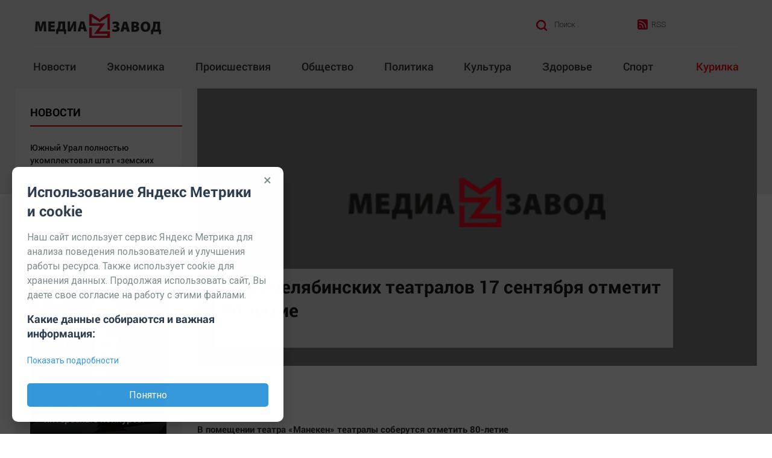

--- FILE ---
content_type: text/html; charset=UTF-8
request_url: http://mediazavod.ru/articles/daily/kultura/138479/
body_size: 19662
content:
<!DOCTYPE html>
<html lang="ru" class="no-js" data-mp="1" data-sn="mediazavod.ru">

<head>
    <title>
        Союз челябинских театралов 17 сентября отметит 80-летие    </title>
    <meta charset="UTF-8">
    <meta name='yandex-verification' content='52cf58b370ff70ec' />
	<meta name="verify-admitad" content="f6ca6ae8ab" />
    <meta content="telephone=no" name="format-detection">
    <meta name="HandheldFriendly" content="true">
    <meta name="viewport" content="width=device-width, initial-scale=1.0">
    <meta http-equiv="x-ua-compatible" content="ie=edge">
    <meta name="google-site-verification" content="Aztn03_HsH7WQzaQ758eLo0G8X7EYMOzynTYc_DfHf8" />
    <link rel="icon" href="/local/templates/mediazavod_copy/pic/design/favicon.ico" type="image/x-icon" />
    <meta http-equiv="Content-Type" content="text/html; charset=UTF-8" />
<meta name="robots" content="index, follow" />
<meta name="keywords" content="Союз челябинских театралов 17 сентября отметит 80-летие" />
<meta name="description" content="В помещении театра «Манекен» театралы соберутся отметить 80-летие челябинского отделения Союза театральных деятелей" />
<link href="/bitrix/cache/css/s1/mediazavod_copy/template_4ef65d143d1a8bc320b332dd311cccfd/template_4ef65d143d1a8bc320b332dd311cccfd_v1.css?17615534481768" type="text/css"  data-template-style="true" rel="stylesheet" />
<script>(window.BX||top.BX).message({"pull_server_enabled":"N","pull_config_timestamp":0,"shared_worker_allowed":"Y","pull_guest_mode":"N","pull_guest_user_id":0,"pull_worker_mtime":1750044592});(window.BX||top.BX).message({"PULL_OLD_REVISION":"Для продолжения корректной работы с сайтом необходимо перезагрузить страницу."});</script>

<script src="/bitrix/js/pull/protobuf/protobuf.min.js?168449851776433"></script>
<script src="/bitrix/js/pull/protobuf/model.min.js?168449851714190"></script>
<script src="/bitrix/js/main/core/core_promise.min.js?16844948342490"></script>
<script src="/bitrix/js/rest/client/rest.client.min.js?16844985769240"></script>
<script src="/bitrix/js/pull/client/pull.client.min.js?175004459349849"></script>
<meta property="og:title" content="Союз челябинских театралов 17 сентября отметит 80-летие"/> 
<meta property="og:image" content="http://mediazavod.ru/upload/iblock/b37/b37daa7057fce4f448c24822c3dc1b09.jpg"/> 
<meta property="og:description" content="В помещении театра «Манекен» театралы соберутся отметить 80-летие челябинского отделения Союза театральных деятелей"/> 



    <!--[if (gt IE 9)|!(IE)]><!-->
    <link href="/static/css/main.min.css?1732071127" rel="stylesheet" type="text/css">
    <link href="/static/css/dop.css?1565712460" rel="stylesheet" type="text/css">
    <!--<![endif]-->
    <link href="https://fonts.googleapis.com/css?family=Roboto:300,300i,400,400i,500,700&amp;subset=cyrillic" rel="stylesheet">
    <script>
    (function(H) { H.className = H.className.replace(/\bno-js\b/, 'js') })(document.documentElement)
    </script>
    <script type="text/javascript" charset="windows-1251" src="/mistakes/mistakes.js"></script>
    <link href="/mistakes/mistakes.css" rel="stylesheet" type="text/css" />
    <script src="https://yastatic.net/pcode/adfox/loader.js" crossorigin="anonymous"></script>
    <script type="text/javascript" src="https://oriondigital.ru/ad/adorion.js?574856"></script>
	<script src="https://vk.com/js/api/openapi.js?160" async></script>
    <script type="text/javascript">
		//(function loadExtData(w) {
		//  w.adv = new Adv();
		//})(window);
    </script>
<script>
    // Конфигурация модального окна
    const whitelistBots = ['yandexbot', 'googlebot', 'yandexaccessibilitybot', 'yandexadnet', 'yandexblogs', 'yandexcalendar', 'yandexdialogs', 'yandexdirect', 'yandexdirectdyn', 'yandexfavicons', 'yadirectfetcher', 'yandeximages', 'yandeximageresizer', 'yandexmobilebot', 'yandexmarket', 'yandexmedia', 'yandexmetrika', 'yandexmobilescreenshotbot', 'yandexnews', 'yandexontodb', 'yandexontodbapi', 'yandexpagechecker', 'yandexpartner', 'yandexrca', 'yandexrenderresourcesbot', 'yandexsearchshop', 'yandexsitelinks', 'yandexspravbot', 'yandextracker', 'yandexturbo', 'yandexuserproxy', 'yandexvertis', 'yandexverticals', 'yandexvideo', 'yandexvideoparse', 'yandexwebmaster', 'yandexscreenshotbot', 'yandexadditionalbot', 'yandexadditiona', 'yandexcombo', 'yahoo', 'pinterest', 'pingadmin', 'bing', 'petalbot', 'twitterbot', 'getintent', 'facebookexternalhit', 'applebot', 'mail', 'odklbot', 'okmoderation', 'staykeen', 'telegrambot', 'baiduspider', 'whatsapp', 'vkshare', 'vkrobotrb', 'duckduckgo', 'stackrambler', 'adstxtcrawler', 'wordpress', 'miralinks', 'liveinternet', 'pinterestbot', 'okandroid', 'lighthouse', 'duckduckbot', 'validator', 'searchbot', 'storebot', 'inspectiontool', 'googleother', 'cloudvertexbot', 'extended', 'apis', 'adsbot', 'mediapartners', 'safety', 'feedfetcher', 'googleproducer', 'aloud', 'verification', 'light', 'wwiantibot', 'w3c'];
    
    // Функция проверки на бота
    function isBot() {
        const userAgent = navigator.userAgent.toLowerCase();
        // Проверяем, является ли user-agent ботом из белого списка
        return whitelistBots.some(bot => userAgent.includes(bot.toLowerCase()));
    }

    const modalConfig = {
        darkenBackground: true, // Затемнение фона
        darkenOpacity: 0.7,     // Уровень непрозрачности затемнения (0-1)
        position: 'bottom-left', // Позиция: 'center', 'bottom-right', 'bottom-left'
        showAfter: 5000,        // Показать через 5 секунд
        cookieExpireDays: 30,   // Кука на 30 дней для кнопки "Понятно"
        closeCookieExpireDays: 1, // Кука на 1 день для крестика
        theme: 'light'          // Тема: 'light' или 'dark'
    };

    // Изменили условие - теперь показываем модальное окно, если это НЕ бот
    if (!isBot()) {
        // Функция для установки cookie
        function setCookie(name, value, days) {
            let expires = "";
            if (days) {
                const date = new Date();
                date.setTime(date.getTime() + (days * 24 * 60 * 60 * 1000));
                expires = "; expires=" + date.toUTCString();
            }
            document.cookie = "metric_alert_" + name + "=" + (value || "") + expires + "; path=/";
        }

        // Функция для получения cookie
        function getCookie(name) {
            const nameEQ = "metric_alert_" + name + "=";
            const ca = document.cookie.split(';');
            for (let i = 0; i < ca.length; i++) {
                let c = ca[i];
                while (c.charAt(0) === ' ') c = c.substring(1, c.length);
                if (c.indexOf(nameEQ) === 0) return c.substring(nameEQ.length, c.length);
            }
            return null;
        }

        // Функция создания модального окна
        function createModal(config) {
            // Проверяем, не было ли cookie, которая запрещает показ
            if (getCookie('modalClosed')) {
                return;
            }

            // Создаем элементы
            const modal = document.createElement('div');
            const modalContent = document.createElement('div');
            const closeBtn = document.createElement('span');
            const okBtn = document.createElement('button');
            const title = document.createElement('h2');
            const content = document.createElement('p');
            const spoilerTitle = document.createElement('h3');
            const spoilerContent = document.createElement('div');
            const spoilerToggle = document.createElement('button');

            // ID для стилей
            modal.id = 'custom-modal';
            modalContent.id = 'custom-modal-content';
            closeBtn.id = 'custom-modal-close';
            okBtn.id = 'custom-modal-ok';
            spoilerToggle.id = 'custom-spoiler-toggle';
            spoilerContent.id = 'custom-spoiler-content';

            // Устанавливаем классы (исправлено здесь - теперь тема будет применяться правильно)
            modal.className = `modal-overlay ${config.theme === 'dark' ? 'dark-theme' : 'light-theme'}`;
            modalContent.className = 'modal-content';
            closeBtn.className = 'modal-close';
            okBtn.className = 'modal-button';
            spoilerToggle.className = 'spoiler-button';

            // Настройка затемнения фона
            if (config.darkenBackground) {
                modal.style.backgroundColor = `rgba(0, 0, 0, ${config.darkenOpacity})`;
            } else {
                modal.style.backgroundColor = 'transparent';
            }

            // Позиционирование
            if (config.position === 'bottom-right') {
                modal.style.justifyContent = 'flex-end';
                modal.style.alignItems = 'flex-end';
                modalContent.style.margin = '20px';
            } else if (config.position === 'bottom-left') {
                modal.style.justifyContent = 'flex-start';
                modal.style.alignItems = 'flex-end';
                modalContent.style.margin = '20px';
            } else { // center по умолчанию
                modal.style.justifyContent = 'center';
                modal.style.alignItems = 'center';
                modalContent.style.margin = '0';
            }

            // Содержимое
            title.textContent = 'Использование Яндекс Метрики и cookie';
            content.innerHTML = 'Наш сайт использует сервис Яндекс Метрика для анализа поведения пользователей и улучшения работы ресурса. Также использует cookie для хранения данных. Продолжая использовать сайт, Вы даете свое согласие на работу с этими файлами.';
            spoilerTitle.textContent = 'Какие данные собираются и важная информация:';
            spoilerContent.innerHTML = '-Данные о посещенных страницах и времени на сайте<br>-Информация о действиях<br>пользователя (клики, прокрутка, заполнение форм)<br>-Технические данные: тип устройства, браузер, операционная система, разрешение экрана<br>-Источник перехода на сайт (поисковая система, реклама, социальные сети и др.)<br>-Географическое расположение (страна, город) на основе обезличенного IP-адреса<br>-Яндекс Метрика не собирает ФИО, email, телефон, паспортные данные и другую информацию, позволяющую прямо идентифицировать личность.<br>-Вы можете отключить сбор данных с помощью <a href="https://yandex.ru/support/metrica/general/opt-out.html" target="_blank" rel="noopener noreferrer">официального инструмента Яндекса</a>.<br>-Соглашение на обработку персональных данных сайтом';
            spoilerContent.style.display = 'none';
            spoilerToggle.textContent = 'Показать подробности';
            okBtn.textContent = 'Понятно';
            closeBtn.innerHTML = '&times;'; // Добавляем крестик

            // Собираем структуру
            modalContent.appendChild(closeBtn);
            modalContent.appendChild(title);
            modalContent.appendChild(content);
            modalContent.appendChild(spoilerTitle);
            modalContent.appendChild(spoilerContent);
            modalContent.appendChild(spoilerToggle);
            modalContent.appendChild(okBtn);
            modal.appendChild(modalContent);
            document.body.appendChild(modal);

            // Добавляем стили
            addModalStyles();

            // Обработчики событий
            closeBtn.onclick = function() {
                closeModal(modal, config.closeCookieExpireDays); // Кука на 1 день
            };

            okBtn.onclick = function() {
                closeModal(modal, config.cookieExpireDays);
            };

            spoilerToggle.onclick = function() {
                toggleSpoiler(spoilerContent, spoilerToggle);
            };
        }

        function closeModal(modal, days) {
            modal.style.opacity = '0';
            setTimeout(() => {
                modal.style.display = 'none';
                setCookie('modalClosed', 'true', days);
            }, 300);
        }

        function toggleSpoiler(content, toggle) {
            if (content.style.display === 'none') {
                content.style.display = 'block';
                content.style.opacity = '0';
                setTimeout(() => {
                    content.style.opacity = '1';
                }, 10);
                toggle.textContent = 'Скрыть подробности';
            } else {
                content.style.opacity = '0';
                setTimeout(() => {
                    content.style.display = 'none';
                }, 300);
                toggle.textContent = 'Показать подробности';
            }
        }

        function addModalStyles() {
            const style = document.createElement('style');
            style.textContent = `
                .modal-overlay {
                    position: fixed;
                    top: 0;
                    left: 0;
                    width: 100%;
                    height: 100%;
                    display: flex;
                    z-index: 9999;
                    transition: opacity 0.3s ease, background-color 0.3s ease;
                    opacity: 0;
                    animation: fadeIn 0.3s forwards;
                }
                
                @keyframes fadeIn {
                    to { opacity: 1; }
                }
                
                .modal-content {
                    background-color: #fff;
                    padding: 25px;
                    border-radius: 10px;
                    position: relative;
                    max-width: 450px;
                    width: 90%;
                    box-shadow: 0 10px 25px rgba(0, 0, 0, 0.2);
                    transform: translateY(20px);
                    animation: slideUp 0.4s cubic-bezier(0.175, 0.885, 0.32, 1.275) forwards;
                    transition: all 0.3s ease;
                    margin: 0;
                }
                
                .dark-theme .modal-content {
                    background-color: #2c3e50;
                    color: #ecf0f1;
                }
                
                .dark-theme .modal-content h2, 
                .dark-theme .modal-content h3 {
                    color: #ecf0f1;
                }
                
                .dark-theme .modal-content p, 
                .dark-theme .modal-content strong {
                    color: #bdc3c7;
                }
                
                .dark-theme .modal-close {
                    color: #bdc3c7;
                }
                
                .dark-theme .modal-close:hover {
                    color: #e74c3c;
                }
                
                .dark-theme .spoiler-button {
                    color: #3498db;
                    background: none;
                }
                
                .dark-theme .spoiler-button:hover {
                    color: #2980b9;
                }
                
                .dark-theme .modal-content a {
                    color: #3498db;
                }
                
                @keyframes slideUp {
                    to { transform: translateY(0); }
                }
                
                .modal-close {
                    position: absolute;
                    right: 15px;
                    top: 10px;
                    cursor: pointer;
                    font-size: 24px;
                    color: #7f8c8d;
                    transition: color 0.2s ease;
                    line-height: 1;
                    padding: 0 5px;
                }
                
                .modal-close:hover {
                    color: #e74c3c;
                }
                
                .modal-content h2 {
                    margin-top: 0;
                    color: #2c3e50;
                    font-size: 24px;
                    margin-bottom: 15px;
                    padding-right: 20px;
                }
                
                .modal-content p {
                    color: #7f8c8d;
                    line-height: 1.5;
                    margin-bottom: 10px;
                }
                
                .modal-content h3 {
                    color: #2c3e50;
                    margin: 15px 0 10px;
                    font-size: 18px;
                }
                
                .spoiler-button {
                    background: none;
                    border: none;
                    color: #3498db;
                    cursor: pointer;
                    padding: 5px 0;
                    margin: 10px 0;
                    font-size: 14px;
                    transition: color 0.2s ease;
                    text-align: left;
                    width: 100%;
                }
                
                .spoiler-button:hover {
                    color: #2980b9;
                }
                
                #custom-spoiler-content {
                    overflow: auto;
                    height: 200px;
                    transition: all 0.3s ease;
                    opacity: 1;
                }
                
                .modal-button {
                    background-color: #3498db;
                    color: white;
                    border: none;
                    padding: 10px 20px;
                    border-radius: 5px;
                    cursor: pointer;
                    font-size: 16px;
                    transition: background-color 0.3s ease, transform 0.2s ease;
                    display: block;
                    width: 100%;
                    margin-top: 15px;
                }
                
                .modal-button:hover {
                    background-color: #2980b9;
                    transform: translateY(-2px);
                }
                
                .modal-button:active {
                    transform: translateY(0);
                }
            `;
            document.head.appendChild(style);
        }

        // Показываем модальное окно с задержкой
        setTimeout(() => {
            createModal(modalConfig);
        }, modalConfig.showAfter);
    }
</script>
</head>

<body>
    <div id="panel">
            </div>
        <div class="page">
        <div id="modal--search" tabindex="-1" role="dialog" class="modal fade">
            <div role="document" class="modal-dialog">
                <div class="modal-content">
                    <button type="button" data-dismiss="modal" aria-label="Close" class="modal-close-btn"></button>
                    <div class="form-content">
                        
<form action="/search/index.php" class="search">
	<input type="text" name="q" value="" size="15" maxlength="50" placeholder="Поиск" class="search__input" />	<input name="s" type="submit" class="search__btn" value="" />
</form>
                    </div>
                </div>
            </div>
        </div>
        <div class="body-gradient"></div>
        <header class="header">
            <div class="container">
                <div class="header__row">
                    <div class="header__col header__logo">
                        <a href="/" rel="nofollow" class="logo">
                            <img src="/static/img/general/logo.png" class="logo__img" alt="Новостной портал Медиазавод">
                        </a>
                    </div>
                    
    <div class="header__col header__weather weather nuipogoda-html-informer">
    <span class="weather__city" data-nuipogoda="in-city"></span>
    <span class="weather__icon" data-nuipogoda="icon(#ed001c,#ed001c,#ed001c,#ed001c,#ed001c,#ed001c,#ed001c,#ed001c,#ed001c,#ed001c,#ed001c)" style="width:30px;height:30px;"></span>
    <span class="weather__temp" data-nuipogoda="temp"></span>
    <a href="https://nuipogoda.ru" style="display: none;">НУ И ПОГОДА</a>
    </div>


    <script>(function(a,f,g){var e=a.createElement(f);e.async=1;e.src=g; a=a.getElementsByTagName(f)[0];a.parentNode.insertBefore(e,a)})(document,"script","//nuipogoda.ru/informer/nuipogoda.js");</script>                    <div class="header__col header__exchange-rate">
                    
                    </div>
                    <div class="header__col header__search">
                        <button type="button" data-toggle="modal" data-target="#modal--search" class="search-toggle-btn">Поиск</button>
                    </div>
                    <div class="header__col header__rss"><a href="/rss/" rel="nofollow" class="link-rss">RSS</a>
                    </div>
                    <div class="header__col header__menu hidden-lg hidden-md">
                        <button class="toggle-nav">
                            <span class="toggle-nav__line"></span>
                            <span class="toggle-nav__line"></span>
                            <span class="toggle-nav__line"></span>
                        </button>
                    </div>
                </div>
				<div class="header__row visible-lg visible-md">
					    <nav class="header__menu-place">
        <ul class="navig navig--main">
                            
			
        	    <li class="navig__item ">
            		<a class="navig__link" href="/articles/">
                    	<nobr>Новости</nobr>
                    </a>
                </li>
                            
			
        	    <li class="navig__item ">
            		<a class="navig__link" href="/articles/daily/ekonomika/">
                    	<nobr>Экономика</nobr>
                    </a>
                </li>
                            
			
        	    <li class="navig__item ">
            		<a class="navig__link" href="/articles/daily/proisshestviya/">
                    	<nobr>Происшествия</nobr>
                    </a>
                </li>
                            
			
        	    <li class="navig__item ">
            		<a class="navig__link" href="/articles/daily/obshchestvo/">
                    	<nobr>Общество</nobr>
                    </a>
                </li>
                            
			
        	    <li class="navig__item ">
            		<a class="navig__link" href="/articles/daily/politika/">
                    	<nobr>Политика</nobr>
                    </a>
                </li>
                            
			
        	    <li class="navig__item ">
            		<a class="navig__link" href="/articles/daily/kultura/">
                    	<nobr>Культура</nobr>
                    </a>
                </li>
                            
			
        	    <li class="navig__item ">
            		<a class="navig__link" href="/articles/daily/zdorove/">
                    	<nobr>Здоровье</nobr>
                    </a>
                </li>
                            
			
        	    <li class="navig__item ">
            		<a class="navig__link" href="/articles/daily/sport/">
                    	<nobr>Спорт</nobr>
                    </a>
                </li>
                            
			
        	    <li class="navig__item navig__item--special">
            		<a class="navig__link" href="/articles/daily/kurilka/">
                    	<nobr>Курилка</nobr>
                    </a>
                </li>
                    </ul>
    </nav>
				</div>
            </div>
            <!-- Mobile navbar START-->
            <div class="container">
                <div class="header-xs">
                    <div class="header-xs__inner">
                        <nav>
                            <ul class="navig">
    
	    
	    <li class="navig__item">
    		<a class="navig__link" href="/articles/" style="">
            	Новости            </a>
        </li>
    
	    
	    <li class="navig__item">
    		<a class="navig__link" href="/articles/daily/ekonomika/" style="">
            	Экономика            </a>
        </li>
    
	    
	    <li class="navig__item">
    		<a class="navig__link" href="/articles/daily/proisshestviya/" style="">
            	Происшествия            </a>
        </li>
    
	    
	    <li class="navig__item">
    		<a class="navig__link" href="/articles/daily/obshchestvo/" style="">
            	Общество            </a>
        </li>
    
	    
	    <li class="navig__item">
    		<a class="navig__link" href="/articles/daily/politika/" style="">
            	Политика            </a>
        </li>
    
	    
	    <li class="navig__item">
    		<a class="navig__link" href="/articles/daily/kultura/" style="">
            	Культура            </a>
        </li>
    
	    
	    <li class="navig__item">
    		<a class="navig__link" href="/articles/daily/zdorove/" style="">
            	Здоровье            </a>
        </li>
    
	    
	    <li class="navig__item">
    		<a class="navig__link" href="/articles/daily/sport/" style="">
            	Спорт            </a>
        </li>
    
	    
	    <li class="navig__item">
    		<a class="navig__link" href="/articles/daily/kurilka/" style="">
            	Курилка            </a>
        </li>
    </ul>
                            <li class="navig__item visible-xxs">
                                <a class="navig__link" href="/search/">Поиск</a>
                            </li>
                            <button class="archive-link js-toggle-archive">Архив</button>
                            
  <div class="js-menu-archive">
                                    <div>
<div class="menu-block">
<ul class="menu">
             
            <li class="menu__item item">
				<a href="/special/" class="menu__link">Наша победа</a></li>

                
             
            <li class="menu__item item">
				<a href="/articles/daily/obshchestvo/" class="menu__link">Общество</a></li>

                
             
            <li class="menu__item item">
				<a href="/articles/daily/politika/" class="menu__link">Политика</a></li>

                
             
            <li class="menu__item item">
				<a href="/articles/daily/ekonomika/" class="menu__link">Экономика</a></li>

                
             
            <li class="menu__item item">
				<a href="/articles/daily/proisshestviya/" class="menu__link">Происшествия</a></li>

                
             
            <li class="menu__item item">
				<a href="/articles/daily/zdorove/" class="menu__link">Здоровье</a></li>

                
             
            <li class="menu__item item current">
				<a href="/articles/daily/kultura/" class="menu__link">Культура</a></li>

                
             
            <li class="menu__item item">
				<a href="/articles/daily/kurilka/" class="menu__link">Курилка</a></li>

                
             
            <li class="menu__item item">
				<a href="/articles/daily/opinion/" class="menu__link">Мнения</a></li>

                
             
     </ul>
      </div>

<div class="menu-block">
<ul class="menu">

 
            <li class="menu__item item">
				<a href="/articles/daily/sport/" class="menu__link">Спорт</a></li>

                
             
            <li class="menu__item item">
				<a href="/articles/daily/tekhnologii/" class="menu__link">Технологии</a></li>

                
             
            <li class="menu__item item parent">
				<a href="/articles/daily/otraslevye-temy/" class="menu__link">Отраслевые темы</a></li>

                
                        
 
                        <li class=" menu__item"><a href="/articles/daily/otraslevye-temy/real-estate/" class="menu__link">Hедвижимость</a></li>
                        
 
                        <li class=" menu__item"><a href="/articles/daily/otraslevye-temy/education/" class="menu__link">Образование</a></li>
                        
 
                        <li class=" menu__item"><a href="/articles/daily/otraslevye-temy/auto/" class="menu__link">Автомобили</a></li>
                        
 
                        <li class=" menu__item"><a href="/articles/daily/otraslevye-temy/20th-century-criminal-lessons/" class="menu__link">XX век: криминальные уроки</a></li>
                        
 
                        <li class=" menu__item"><a href="/articles/daily/otraslevye-temy/banki/" class="menu__link">Банки</a></li>
                        
 
                        <li class=" menu__item"><a href="/articles/daily/otraslevye-temy/mediaedu/" class="menu__link">Медиаграмотность</a></li>
                        
 
                        <li class=" menu__item"><a href="/articles/daily/otraslevye-temy/medicine/" class="menu__link">Медицина</a></li>
                        
 
     </ul>
      </div>

<div class="menu-block">
<ul class="menu">

 
                        <li class=" menu__item"><a href="/articles/daily/otraslevye-temy/business-news/" class="menu__link">Новости компаний</a></li>
                        
 
                        <li class=" menu__item"><a href="/articles/daily/otraslevye-temy/progulki-po-gorodu-che/" class="menu__link">Прогулки по городу Ч</a></li>
                        
 
                        <li class=" menu__item"><a href="/articles/daily/otraslevye-temy/specproject/" class="menu__link">Спецпроект</a></li>
                        
 
                        <li class=" menu__item"><a href="/articles/daily/otraslevye-temy/stat/" class="menu__link">Статистика</a></li>
                        
 
                        <li class=" menu__item"><a href="/articles/daily/otraslevye-temy/chelyabinsk-kosmicheskiy/" class="menu__link">Челябинск космический</a></li>
                        
                
             
            <li class="menu__item item parent">
				<a href="/articles/daily/drugie-rubriki/" class="menu__link">Другие рубрики</a></li>

                
                        
 
                        <li class=" menu__item"><a href="/articles/daily/drugie-rubriki/urals-bookworms/" class="menu__link">Bookworms</a></li>
                        
 
                        <li class=" menu__item"><a href="/articles/daily/drugie-rubriki/chelyabinsk-light/" class="menu__link">English version</a></li>
                        
 
                        <li class=" menu__item"><a href="/articles/daily/drugie-rubriki/online-konsultatsiya/" class="menu__link">Online-консультация</a></li>
                        
 
                        <li class=" menu__item"><a href="/articles/daily/drugie-rubriki/aktualnaya-tema/" class="menu__link">Актуальная тема</a></li>
                        
 
     </ul>
      </div>

<div class="menu-block">
<ul class="menu">

 
                        <li class=" menu__item"><a href="/articles/daily/drugie-rubriki/afisha/" class="menu__link">Афиша</a></li>
                        
 
                        <li class=" menu__item"><a href="/articles/daily/drugie-rubriki/blogerkul/" class="menu__link">Блогеркуль</a></li>
                        
 
                        <li class=" menu__item"><a href="/articles/daily/drugie-rubriki/bystryy-mediazavod/" class="menu__link">Быстрый медиазавод</a></li>
                        
 
                        <li class=" menu__item"><a href="/articles/daily/drugie-rubriki/virus-chteniya/" class="menu__link">Вирус чтения</a></li>
                        
 
                        <li class=" menu__item"><a href="/articles/daily/drugie-rubriki/vkusnoe/" class="menu__link">Вкусное</a></li>
                        
 
                        <li class=" menu__item"><a href="/articles/daily/drugie-rubriki/goroskop/" class="menu__link">Гороскоп</a></li>
                        
 
                        <li class=" menu__item"><a href="/articles/daily/drugie-rubriki/deti/" class="menu__link">Дети</a></li>
                        
 
                        <li class=" menu__item"><a href="/articles/daily/drugie-rubriki/zhkkh/" class="menu__link">ЖКХ</a></li>
                        
 
                        <li class=" menu__item"><a href="/articles/daily/drugie-rubriki/interview/" class="menu__link">Интервью</a></li>
                        
 
                        <li class=" menu__item"><a href="/articles/daily/drugie-rubriki/kachestvo-zhizni/" class="menu__link">Качество жизни</a></li>
                        
 
     </ul>
      </div>

<div class="menu-block">
<ul class="menu">

 
                        <li class=" menu__item"><a href="/articles/daily/drugie-rubriki/konkurs/" class="menu__link">Конкурс</a></li>
                        
 
                        <li class=" menu__item"><a href="/articles/daily/drugie-rubriki/narodnaya-zhurnalistika/" class="menu__link">Народная журналистика</a></li>
                        
 
                        <li class=" menu__item"><a href="/articles/daily/drugie-rubriki/nauka/" class="menu__link">Наука</a></li>
                        
 
                        <li class=" menu__item"><a href="/articles/daily/drugie-rubriki/discussions/" class="menu__link">Обсуждаем</a></li>
                        
 
                        <li class=" menu__item"><a href="/articles/daily/drugie-rubriki/otdykh/" class="menu__link">Отдых</a></li>
                        
 
                        <li class=" menu__item"><a href="/articles/daily/drugie-rubriki/person/" class="menu__link">Персона</a></li>
                        
 
                        <li class=" menu__item"><a href="/articles/daily/drugie-rubriki/poslednyaya-instantsiya/" class="menu__link">Последняя инстанция</a></li>
                        
 
                        <li class=" menu__item"><a href="/articles/daily/drugie-rubriki/glamour/" class="menu__link">Светская жизнь</a></li>
                        
 
                        <li class=" menu__item"><a href="/articles/daily/drugie-rubriki/tendentsii/" class="menu__link">Тенденции</a></li>
                        
 
                        <li class=" menu__item"><a href="/articles/daily/drugie-rubriki/tochka-na-karte/" class="menu__link">Точка на карте</a></li>
                        
                
            
     </ul>
                                        </div>

        </div>
    </div>
                        </nav>
                    </div>
                </div>
            </div>
            <!-- Mobile navbar END-->
        </header>
                                    
<div class="container">
    <div class="row">
        <div class="mz-col-main mz-col-main--wide mz-col-main--pull-left">
            <main class="row">
                <article class="news-item">
                    



        
<div class="col-sm-12">
            <section style="background-image: url(/static/img/zmb.jpg)" class="b-hero
            b-hero--dark">
            <div class="b-hero__inner">
                                    <div class="b-hero__text-bg">
                        <h1 class="b-hero__heading">Союз челябинских театралов 17 сентября отметит 80-летие</h1>
                        <time class="b-hero__time">16.09.2013</time>
                    </div>
                            </div>
            <img src="/static/img/zmb.jpg" 
                 data-src="/static/img/zmb.jpg" 
                 alt="Союз челябинских театралов 17 сентября отметит 80-летие" 
                 class="b-hero__img lazyestload"
            >
        </section>


    
    </div>

<div class="col-sm-12 col-lg-8 js-height-donor">
    
    <ul data-title="" data-desc="" class="social ">
 <li class="social__item">
                                            <a href="https://vk.com/mediazavod" target="_blank" data-id="vk" class="social__link">
												<img src="/static/img/general/icons/vk.png">
                                            </a>
                                        </li>

                                        
      <li class="social__item">
                                            <a href="#" data-id="tw" class="social__link">
												<img src="/static/img/general/icons/twitter.png">
                                            </a>
                                        </li>
                                        <li class="social__item">
											<a href="/rss/" target="_blank" class="social__link">
												<img src="/static/img/general/icons/rss-g.png">
                                            </a>
                                        </li>
                                    </ul>
    <div class="news-item__text">
        <div class="user-text noimg">
            <p><b>В помещении театра «Манекен» театралы соберутся отметить 80-летие челябинского отделения Союза театральных деятелей</b>.</p><p><b>На праздник прибудут представители 15 южноуральских театров. По словам председателя отделения Галины Зайцевой, на самом деле юбилейная дата наступила еще в прошлом году, ибо отделение получило официальную прописку в Челябинске в 1932 году</b>.</p><p>- Мы пригласили и наших руководителей из Москвы - известных артистов Александра Калягина и Евгения Стеблова. Однако нас опередили коллеги из Екатеринбурга, где театр музкомедии в эти дни тоже отмечает юбилей, - сказала Галина Зайцева.</p><p>На празднике театральные деятели вспомнят историю и поговорят о планах, свои поздравления покажут театры области, молодые артисты.</p><p><blockquote>Первым председателем челябинской организации была легендарная Софья Вадова, актриса театра драмы и первая же заслуженная артистка Южного Урала.</blockquote></p><p>В разные годы этот пост занимали артисты этого же театра Петр Кулешов, Владимир Милосердов, солист оперного театра Юрий Горбунов. Последние 13 лет руководит отделением народная артистка России Галина Зайцева.</p><p>Союз решает сразу несколько задач, одна из основных проблем – социальная.</p><p>- Это работа с пенсионерами. Люди уходят с работы и сразу же ощущают себя брошенными, никому не нужными. Мы всячески поддерживаем наших ветеранов и материально, и морально, - рассказала Галина Семеновна. - Если нужно помогаем с лекарствами, кому-то выделяем денежную помощь. Регулярно в Доме актера проводим встречи ветеранов, знакомим их с молодыми ребятами, делаем концерты, выступления, поздравления с праздниками.</p><p><blockquote>Безусловно, ведется большая творческая работа, челябинское отделение проводит собственный фестиваль «Сцена», конкурс актерских работ имени Милосердова, который откроется уже в конце сентября. Отделение поддерживает практически все театральные проекты, которые проводятся в области. В Доме актера постоянно собираются актерские клубы, работает «Театр по понедельникам».</blockquote>Наконец, третье направление – общественное. Несмотря на достаточно сложные времена, количество членов челябинского отделения остается постоянным, ежегодно в списки добавляется по пять, семь новых членов.</p><p>- Сейчас времена очень сильно изменились, но мы пытаемся шагать в ногу со временем, и в то же время сохранять традиции. Челябинское отделение на хорошем счету. Конечно, нам не сравниться с Москвой, Санкт-Петербургом, но мы входим в десятку лучших в стране», - уверяет Галина Зайцева.</p><p><div style="text-align: right"><b>Виктория Олиферчук</b></div></p>        </div>
    </div>

    <ul data-title="" data-desc="" class="social ">
 <li class="social__item">
                                            <a href="https://vk.com/mediazavod" target="_blank" data-id="vk" class="social__link">
												<img src="/static/img/general/icons/vk.png">
                                            </a>
                                        </li>

                                        
      <li class="social__item">
                                            <a href="#" data-id="tw" class="social__link">
												<img src="/static/img/general/icons/twitter.png">
                                            </a>
                                        </li>
                                        <li class="social__item">
											<a href="/rss/" target="_blank" class="social__link">
												<img src="/static/img/general/icons/rss-g.png">
                                            </a>
                                        </li>
                                    </ul>    <img src="/mistakes/mistakes.gif" class="mistakes">

    <!-- Yandex.RTB R-A-342708-2 -->
    <div id="yandex_rtb_R-A-342708-2" style="margin-top:20px"></div>
    <script type="text/javascript">
        (function(w, d, n, s, t) {
            w[n] = w[n] || [];
            w[n].push(function() {
                Ya.Context.AdvManager.render({
                    blockId: "R-A-342708-2",
                    renderTo: "yandex_rtb_R-A-342708-2",
                    async: true
                });
            });
            t = d.getElementsByTagName("script")[0];
            s = d.createElement("script");
            s.type = "text/javascript";
            s.src = "//an.yandex.ru/system/context.js";
            s.async = true;
            t.parentNode.insertBefore(s, t);
        })(this, this.document, "yandexContextAsyncCallbacks");
    </script>

    <!--AdFox START-->
    <!--Orion_sites-->
    <!--Площадка: mediazavod.ru / * / *-->
    <!--Тип баннера: InPage-->
    <!--Расположение: <верх страницы>-->
    <div id="adfox_154937331896858432"></div>
    <script>
        window.Ya.adfoxCode.create({
            ownerId: 251657,
            containerId: 'adfox_154937331896858432',
            params: {
                pp: 'g',
                ps: 'cjor',
                p2: 'fqti',
                puid1: '',
                puid2: '',
                puid3: '',
                puid4: '',
                puid5: '',
                puid14: '',
                puid15: '',
                puid16: '',
                puid63: ''
            }
        });
    </script>

    <aside class="news-item__comments">
        <div class="comments">
            <h2 class="comments__heading">Комментарии</h2>
            <div id="vk_comments"></div>
            <script type="text/javascript">
                 VK.init({apiId: 7122052, onlyWidgets: true});
                 VK.Widgets.Comments('vk_comments');
            </script>
        </div>
    </aside>

	<div>    	<div style="font-size: 13px; word-break: break-all;" class="2" data-skvoz>
		
		<!--rotator--> 
		

 
<br>
<div style='padding-bottom:20px'><a href="https://profi.ru/remont/zamena-maslosemnyh-kolpachkov/price/">замена колец и маслосъёмных колпачков цена</a></div><div style='padding-bottom:20px'></div> 
		<!--rotator END-->
	</div>
</div>
<div id="vidkod"></div>
</div>

                    <aside class="aside col-sm-12 col-lg-4 js-height-recipient" data-file="in">
    <div class="col-sm-6 col-lg-12">
            </div>

    <div class="col-md-12 col-sm-6">
        <div class="aside__offset">
            <div id="banner-sidebar-right" style="text-align: center;"></div>
            <script type='text/javascript'>(function() {
                  /* Optional settings (these lines can be removed): */ 
                   subID = "";  // - local banner key;
                   injectTo = "banner-sidebar-right";  // - #id of html element (ex., "top-banner").
                  /* End settings block */ 

                if(injectTo=="")injectTo="admitad_shuffle"+subID+Math.round(Math.random()*100000000);
                if(subID=='')subid_block=''; else subid_block='subid/'+subID+'/';
                document.write('<div id="'+injectTo+'"></div>');
                var s = document.createElement('script');
                s.type = 'text/javascript'; s.async = true;
                s.src = 'https://ad.admitad.com/shuffle/9ba6c88c08/'+subid_block+'?inject_to='+injectTo;
                var x = document.getElementsByTagName('script')[0];
                x.parentNode.insertBefore(s, x);
            })();</script>
        </div>
    </div>
    
    <div class="col-sm-6 col-lg-12">
        <div class="aside__offset hidden-xs hidden-xxs">
            <div id="vk_widget">
                <div id="vk_groups"></div>
            </div>
            <script>
            function VK_Widget_Init() {
                var vk_width = document.getElementById('vk_widget').clientWidth;
                var body_width = document.getElementsByTagName("body")[0].clientWidth;

                if (body_width >= 751) {
                    VK.Widgets.Group("vk_groups", { mode: 0, width: vk_width, height: "320" }, 8645386);
                }
            };
            window.addEventListener('load', VK_Widget_Init, false);
            </script>
        </div>
        <div class="aside__offset">
                    </div>
    </div>

    <div class="col-sm-6 col-lg-12">
        <script src='//mediametrics.ru/partner/inject/injectv2.js' type='text/javascript' id='MediaMetricsInject' data-adaptive='true' data-img='true' data-imgsize='200' data-type='img-big' data-bgcolor='FFFFFF' data-bordercolor='000000' data-linkscolor='232323' data-transparent='true' data-rows='2' data-inline='' data-fontfamily='roboto' data-border='' data-borderwidth='0' data-place='left' data-fontsize='14' data-lineheight=21 data-visiblerows='2' data-fontweight='bold' data-fontalign='left' data-textposition="bottom" data-fontfamilycurrent="Roboto" data-period='online' data-alignment='horizontal' data-country='ru' data-site='mmet/mediazavod_ru' data-hash='7d8deee773c324042c6e4f682003d39c'> </script>    </div>
    
    <div class="col-sm-12 sticky">
        <div class="aside__offset">
                        <div id="yandex_rtb_R-A-342708-1"></div>
            <script type="text/javascript">
            (function(w, d, n, s, t) {
                w[n] = w[n] || [];
                w[n].push(function() {
                    Ya.Context.AdvManager.render({
                        blockId: "R-A-342708-1",
                        renderTo: "yandex_rtb_R-A-342708-1",
                        async: true
                    });
                });
                t = d.getElementsByTagName("script")[0];
                s = d.createElement("script");
                s.type = "text/javascript";
                s.src = "//an.yandex.ru/system/context.js";
                s.async = true;
                t.parentNode.insertBefore(s, t);
            })(this, this.document, "yandexContextAsyncCallbacks");
            </script>
        </div>
    </div>
</aside>                    
                    
                    
                                        
<div class="col-sm-12 col-md-12">
    <aside>
        <!-- <div id="ENGAGEYA_WIDGET_110215"></div>
        <script data-cfasync="false">
            (function(E, n, G, A, g, Y, a) { E['EngageyaObject'] = g;
                E[g] = E[g] || function() {
                    (E[g].q = E[g].q || []).push(arguments) }, E[g].l = 1 * new Date();
                Y = n.createElement(G), a = n.getElementsByTagName(G)[0];
                Y.async = 1;
                Y.src = A;
                a.parentNode.insertBefore(Y, a) })(window, document, 'script', '//widget.engageya.com/engageya_loader.js', '__engWidget');
            __engWidget('createWidget', { wwei: 'ENGAGEYA_WIDGET_110215', pubid: 180458, webid: 159445, wid: 110215 });
        </script> -->
        <div data-la-block="fc75a419-7d02-4cd3-bd7c-a27c62f757b4"></div>
                

                <ul class="row news news--related">
                            <div class="news__item news__item--related col-lg-4 col-xs-6">
                    <a href="/articles/daily/kultura/u-vas-maska-belaya-kak-yumoristy-yuzhnogo-urala-perezhivayut-pandemiyu/" style="background-image: url(
                        /upload/resize_cache/iblock/885/265_265_2/8853582354d3dc0ff76866e0259c6789.jpg)" class="news__img-block">
                        <span class="news__label"></span>
                    </a>
                    <div class="news__info">
                        <time datetime="01.04.2020 14:54:41" class="news__date">
                            01.04.2020 14:54:41</time>
                        <a href="/articles/daily/kultura/u-vas-maska-belaya-kak-yumoristy-yuzhnogo-urala-perezhivayut-pandemiyu/" class="news__link">
                            <p class="news__title">
                                «У вас маска белая». Как юмористы Южного Урала переживают пандемию                            </p>
                        </a>
                    </div>
                </div>
                            <div class="news__item news__item--related col-lg-4 col-xs-6">
                    <a href="/articles/daily/kultura/evrovidenie-2020-ofitsialno-otmenili/" style="background-image: url(
                        /upload/resize_cache/iblock/6da/265_265_2/6daa0f3256b0aced2cca41b5cdf980aa.jpg)" class="news__img-block">
                        <span class="news__label"></span>
                    </a>
                    <div class="news__info">
                        <time datetime="19.03.2020 11:22:21" class="news__date">
                            19.03.2020 11:22:21</time>
                        <a href="/articles/daily/kultura/evrovidenie-2020-ofitsialno-otmenili/" class="news__link">
                            <p class="news__title">
                                «Евровидение» 2020 официально отменили                            </p>
                        </a>
                    </div>
                </div>
                            <div class="news__item news__item--related col-lg-4 col-xs-6">
                    <a href="/articles/daily/kultura/iz-za-koronavirusa-v-chelyabinske-otmenyen-kontsert-grechki/" style="background-image: url(
                        /upload/resize_cache/iblock/0c1/265_265_2/0c105489258c751f6ea82205a355ee7e.jpg)" class="news__img-block">
                        <span class="news__label"></span>
                    </a>
                    <div class="news__info">
                        <time datetime="18.03.2020 10:38:07" class="news__date">
                            18.03.2020 10:38:07</time>
                        <a href="/articles/daily/kultura/iz-za-koronavirusa-v-chelyabinske-otmenyen-kontsert-grechki/" class="news__link">
                            <p class="news__title">
                                Из-за коронавируса в Челябинске отменён концерт Гречки                            </p>
                        </a>
                    </div>
                </div>
                    </ul>
    </aside>
</div>                    
                                                        </article>
            </main>
        </div>
        <div class="mz-col-aside mz-col-aside--pull-right">
            <aside class="aside bg-grey">
                <div class="aside__inner">
                    
<h2 class="aside__title aside__title--red-line">НОВОСТИ</h2>

<ul class="news">
                
        
        
        
        
                    <div class="news__item news__item--plain fg ">
                <a href="/articles/daily/kurilka/yuzhnyy-ural-polnostyu-ukomplektoval-shtat-zemskikh-uchiteley-/" class="news__link">
                    <p class="news__title">
                        Южный Урал полностью укомплектовал штат «земских учителей»                     </p>
                </a>
                <time datetime="16.01.2026 11:27:33" class="news__date">
                    16.01.2026 11:27:33</time>
            </div>
                    
        
        
        
        
                    <div class="news__item news__item--plain fg ">
                <a href="/articles/daily/kurilka/v-repertuar-chelyabinskogo-teatra-imeni-glinki-vozvrashchaetsya-znamenitaya-opera-bogema/" class="news__link">
                    <p class="news__title">
                        В репертуар челябинского театра имени Глинки возвращается знаменитая опера «Богема»                    </p>
                </a>
                <time datetime="13.01.2026 15:05:37" class="news__date">
                    13.01.2026 15:05:37</time>
            </div>
                    
                    		<div class="news__item news__item--img" style="position: relative;">
						<a href="/articles/daily/kurilka/kurilka-199-brozheniya-v-zso-skandal-v-dome-arkhitektora-i-interesnye-konkursy-/" style="background-image: url(/upload/resize_cache/iblock/2af/300_250_2/2af4a72d29c39b91ac1cae2e503041d9.jpg)" class="news__link news__link--gradient">
				<div class="news__info">
                    <time datetime="28.04.2023 19:55:41" class="news__date">28.04.2023 19:55:41</time>
                    <p class="news__title">Курилка №199. Брожения в ЗСО, скандал в Доме архитектора и «интересные конкурсы»</p>
                </div>
            </a>
        </div>
		                        <br>
        
        
        
        
                    <div class="news__item news__item--plain fg ">
                <a href="/articles/daily/kurilka/kak-vybrat-elektroskuter/" class="news__link">
                    <p class="news__title">
                        Как выбрать электроскутер                    </p>
                </a>
                <time datetime="13.01.2026 13:07:38" class="news__date">
                    13.01.2026 13:07:38</time>
            </div>
                    
        
        
        
        
                    <div class="news__item news__item--plain fg ">
                <a href="/articles/daily/kurilka/chelyabinskie-voennye-kommunalshchiki-otrabotali-novogodnie-prazdniki-bez-avariy/" class="news__link">
                    <p class="news__title">
                        Челябинские военные коммунальщики отработали новогодние праздники без аварий                    </p>
                </a>
                <time datetime="12.01.2026 13:38:24" class="news__date">
                    12.01.2026 13:38:24</time>
            </div>
                    
        
                    <div style="margin-bottom: 20px;">
                <!-- Yandex.RTB R-A-342708-3 -->
                <div id="yandex_rtb_R-A-342708-3"></div>
                <script type="text/javascript">
                    (function(w, d, n, s, t) {
                        w[n] = w[n] || [];
                        w[n].push(function() {
                            Ya.Context.AdvManager.render({
                                blockId: "R-A-342708-3",
                                renderTo: "yandex_rtb_R-A-342708-3",
                                async: true
                            });
                        });
                        t = d.getElementsByTagName("script")[0];
                        s = d.createElement("script");
                        s.type = "text/javascript";
                        s.src = "//an.yandex.ru/system/context.js";
                        s.async = true;
                        t.parentNode.insertBefore(s, t);
                    })(this, this.document, "yandexContextAsyncCallbacks");
                </script>
            </div>
        
        
        
                    <div class="news__item news__item--plain fg ">
                <a href="/news/accidents/bratya-iz-rosgvardii-i-mchs-spasli-na-pozhare-chetverykh-detey-/" class="news__link">
                    <p class="news__title">
                        Братья из Росгвардии и МЧС спасли на пожаре четверых детей                     </p>
                </a>
                <time datetime="06.05.2020 10:46:34" class="news__date">
                    06.05.2020 10:46:34</time>
            </div>
                    
        
        
        
        
                    <div class="news__item news__item--plain fg ">
                <a href="/news/sport/anvara-gatiyatulina-naznachili-novym-trenerom-khk-traktor-/" class="news__link">
                    <p class="news__title">
                        Анвара Гатиятулина назначили новым тренером ХК «Трактор»                     </p>
                </a>
                <time datetime="05.05.2020 11:35:44" class="news__date">
                    05.05.2020 11:35:44</time>
            </div>
                    
        
        
        
        
                    <div class="news__item news__item--plain fg ">
                <a href="/news/accidents/chelyabinskaya-politsiya-uzhestochaet-kontrol-na-vezdakh-i-vyezdakh-iz-goroda/" class="news__link">
                    <p class="news__title">
                        Челябинская полиция ужесточает контроль на въездах и выездах из города                    </p>
                </a>
                <time datetime="05.05.2020 11:23:13" class="news__date">
                    05.05.2020 11:23:13</time>
            </div>
                    
        
        
        
        
                    <div class="news__item news__item--plain fg ">
                <a href="/news/ekonomics/popravki-o-zaprete-nalivaek-v-chelyabinskoy-oblasti-prinyaty-v-pervom-chtenii/" class="news__link">
                    <p class="news__title">
                        Поправки о запрете «наливаек» в Челябинской области приняты в первом чтении                    </p>
                </a>
                <time datetime="30.04.2020 14:44:08" class="news__date">
                    30.04.2020 14:44:08</time>
            </div>
                    
        
        
        
        
                    <div class="news__item news__item--plain fg ">
                <a href="/news/politics/ministr-obshchestvennoy-bezopasnosti-chelyabinskoy-oblasti-pokidaet-svoy-post/" class="news__link">
                    <p class="news__title">
                        Министр общественной безопасности Челябинской области покидает свой пост                    </p>
                </a>
                <time datetime="29.04.2020 12:56:45" class="news__date">
                    29.04.2020 12:56:45</time>
            </div>
                    
        
        
        
        
                    <div class="news__item news__item--plain fg ">
                <a href="/news/society/okolo-500-tysyach-masok-pribudet-v-chelyabinskuyu-oblast/" class="news__link">
                    <p class="news__title">
                        Около 500 тысяч масок прибудет в Челябинскую область                    </p>
                </a>
                <time datetime="29.04.2020 11:27:53" class="news__date">
                    29.04.2020 11:27:53</time>
            </div>
                    
        
        
        
        
                    <div class="news__item news__item--plain fg ">
                <a href="/news/ekonomics/vladimir-putin-anonsiroval-novyy-paket-ekonomicheskikh-mer-podderzhki-rossiyan/" class="news__link">
                    <p class="news__title">
                        Владимир Путин анонсировал новый пакет экономических мер поддержки россиян                    </p>
                </a>
                <time datetime="28.04.2020 20:58:27" class="news__date">
                    28.04.2020 20:58:27</time>
            </div>
                    
        
        
        
        
                    <div class="news__item news__item--plain fg ">
                <a href="/news/sport/andrey-popov-i-anton-glinkin-ukhodyat-iz-traktora/" class="news__link">
                    <p class="news__title">
                        Андрей Попов и Антон Глинкин уходят из «Трактора»                    </p>
                </a>
                <time datetime="28.04.2020 11:39:41" class="news__date">
                    28.04.2020 11:39:41</time>
            </div>
                    
        
        
        
        
                    <div class="news__item news__item--plain fg ">
                <a href="/news/society/uchyenye-opredelilis-s-datoy-okonchaniya-koronavirusnoy-vspyshki-v-rossii/" class="news__link">
                    <p class="news__title">
                        Учёные определились с датой окончания коронавирусной вспышки в России                    </p>
                </a>
                <time datetime="27.04.2020 18:27:07" class="news__date">
                    27.04.2020 18:27:07</time>
            </div>
                    
        
        
        
        
                    <div class="news__item news__item--plain fg ">
                <a href="/news/society/otoplenie-v-chelyabinske-otklyuchat-do-kontsa-nedeli/" class="news__link">
                    <p class="news__title">
                        Отопление в Челябинске отключат до конца недели                    </p>
                </a>
                <time datetime="27.04.2020 13:04:38" class="news__date">
                    27.04.2020 13:04:38</time>
            </div>
                    
        
        
        
        
                    <div class="news__item news__item--plain fg ">
                <a href="/news/society/yuzhnouraltsev-prodolzhayut-vozvrashchat-iz-za-granitsy-na-rodinu/" class="news__link">
                    <p class="news__title">
                        Южноуральцев продолжают возвращать из-за границы на родину                    </p>
                </a>
                <time datetime="27.04.2020 11:21:26" class="news__date">
                    27.04.2020 11:21:26</time>
            </div>
                    
        
        
        
        
                    <div class="news__item news__item--plain fg ">
                <a href="/news/accidents/v-chelyabinske-s-relsov-soshyel-poezd/" class="news__link">
                    <p class="news__title">
                        В Челябинске с рельсов сошёл поезд                    </p>
                </a>
                <time datetime="24.04.2020 14:29:42" class="news__date">
                    24.04.2020 14:29:42</time>
            </div>
                    
        
        
        
        
                    <div class="news__item news__item--plain fg ">
                <a href="/news/society/soyuz-zhurnalistov-yuzhnogo-urala-prosit-tekslera-vklyuchit-smi-v-spisok-postradavshikh-otrasley/" class="news__link">
                    <p class="news__title">
                        Союз журналистов Южного Урала просит Текслера включить СМИ в список пострадавших отраслей                    </p>
                </a>
                <time datetime="23.04.2020 18:16:47" class="news__date">
                    23.04.2020 18:16:47</time>
            </div>
                    
        
        
        
        
                    <div class="news__item news__item--plain fg ">
                <a href="/news/society/nebolshie-neproduktovye-magaziny-v-chelyabinskoy-oblasti-mogut-otkryt-v-blizhayshee-vremya/" class="news__link">
                    <p class="news__title">
                        Небольшие непродуктовые магазины в Челябинской области могут открыть в ближайшее время                    </p>
                </a>
                <time datetime="22.04.2020 12:37:39" class="news__date">
                    22.04.2020 12:37:39</time>
            </div>
                    
        
        
        
        
                    <div class="news__item news__item--plain fg hidden-xs hidden-xxs">
                <a href="/news/accidents/sotrudnikov-kopeyskogo-reabilitatsionnogo-tsentra-ulichili-v-zhestokosti-po-otnosheniyu-k-rebyenku/" class="news__link">
                    <p class="news__title">
                        Сотрудников копейского реабилитационного центра уличили в жестокости по отношению к ребёнку                    </p>
                </a>
                <time datetime="22.04.2020 11:56:18" class="news__date">
                    22.04.2020 11:56:18</time>
            </div>
                    
        
        
        
        
                    <div class="news__item news__item--plain fg hidden-xs hidden-xxs">
                <a href="/news/society/kak-v-regione-budet-raspredelyatsya-doplata-medikam/" class="news__link">
                    <p class="news__title">
                        Как в регионе будет распределяться доплата медикам?                    </p>
                </a>
                <time datetime="21.04.2020 11:57:29" class="news__date">
                    21.04.2020 11:57:29</time>
            </div>
                    
        
        
        
        
                    <div class="news__item news__item--plain fg hidden-xs hidden-xxs">
                <a href="/news/society/do-30-aprelya-sadovye-marshruty-ne-zapustyat/" class="news__link">
                    <p class="news__title">
                        До 30 апреля садовые маршруты не запустят                    </p>
                </a>
                <time datetime="20.04.2020 13:28:19" class="news__date">
                    20.04.2020 13:28:19</time>
            </div>
                    
        
        
        
        
                    <div class="news__item news__item--plain fg hidden-xs hidden-xxs">
                <a href="/news/society/v-sadikakh-chelyabinskoy-oblasti-ne-potrebuyut-spravki-s-roditeley/" class="news__link">
                    <p class="news__title">
                        В садиках Челябинской области не потребуют справки с родителей                    </p>
                </a>
                <time datetime="20.04.2020 12:46:54" class="news__date">
                    20.04.2020 12:46:54</time>
            </div>
                    
        
        
        
        
                    <div class="news__item news__item--plain fg hidden-xs hidden-xxs">
                <a href="/news/accidents/kurili-kalyany-slushali-muzyku-50-chelovek-popalo-v-politsiyu-za-progulku-vo-vremya-rezhima-samoizol/" class="news__link">
                    <p class="news__title">
                        Курили кальяны, слушали музыку: 50 человек попало в полицию за прогулку во время режима самоизоляции                    </p>
                </a>
                <time datetime="17.04.2020 12:04:32" class="news__date">
                    17.04.2020 12:04:32</time>
            </div>
                    
        
        
        
        
                    <div class="news__item news__item--plain fg hidden-xs hidden-xxs">
                <a href="/news/ekonomics/sergey-sushkov-prizval-orientirovatsya-na-import-iz-uzbekistana-vmesto-kitaya/" class="news__link">
                    <p class="news__title">
                        Сергей Сушков призвал ориентироваться на импорт из Узбекистана вместо Китая                    </p>
                </a>
                <time datetime="16.04.2020 12:14:18" class="news__date">
                    16.04.2020 12:14:18</time>
            </div>
            </ul>


                </div>
            </aside>
        </div>
    </div>
</div>






                                </div>
    
    <div id="banner-bottom" style="text-align: center"></div>
   <!--  <script type='text/javascript'>(function() {
        /* Optional settings (these lines can be removed): */ 
        subID = "";  // - local banner key;
        injectTo = "banner-bottom";  // - #id of html element (ex., "top-banner").
        /* End settings block */ 

        if(injectTo=="")injectTo="admitad_shuffle"+subID+Math.round(Math.random()*100000000);
        if(subID=='')subid_block=''; else subid_block='subid/'+subID+'/';
        document.write('<div id="'+injectTo+'"></div>');
        var s = document.createElement('script');
        s.type = 'text/javascript'; s.async = true;
        s.src = 'https://ad.admitad.com/shuffle/c4ea6c2411/'+subid_block+'?inject_to='+injectTo;
        var x = document.getElementsByTagName('script')[0];
        x.parentNode.insertBefore(s, x);
    })();</script>-->

    <footer class="footer">
        <div class="container">
            <div class="row footer__top">
                <div class="col-sm-4">
                    <a href="/" rel="nofollow" class="footer__logo logo">
                        <img src="/static/img/general/logo.png" class="logo__img">
                    </a>
                </div>
                <div class="col-sm-4 col-sm-offset-4">
                    <div class="footer__social">
                        <ul data-title="" data-desc="" class="social ">
 <li class="social__item">
                                            <a href="https://vk.com/mediazavod" target="_blank" data-id="vk" class="social__link">
												<img src="/static/img/general/icons/vk.png">
                                            </a>
                                        </li>

                                        
      <li class="social__item">
                                            <a href="#" data-id="tw" class="social__link">
												<img src="/static/img/general/icons/twitter.png">
                                            </a>
                                        </li>
                                        <li class="social__item">
											<a href="/rss/" target="_blank" class="social__link">
												<img src="/static/img/general/icons/rss-g.png">
                                            </a>
                                        </li>
                                    </ul>						<p style="font-size: 13px;">Наш партнер <a href="http://kurorty-sochi.ru" target="_blank" style="font: inherit; color: #e72137; text-decoration: none;">kurorty-sochi.ru</a></p>

                    </div>
                </div>
            </div>
            <div class="row footer__bottom">
                <div class="col-md-9">
                    
<ul class="menu menu--line">
    <li class="current menu__item" >
    <a class="menu__link" href="/contacts/">Выходные данные СМИ</a>
  </li>
    <li class="current menu__item" >
    <a class="menu__link" href="/advertising/">Реклама</a>
  </li>
    <li class="current menu__item" >
    <a class="menu__link" href="/jobs/">Вакансии</a>
  </li>
    <li class="current menu__item" >
    <a class="menu__link" href="/polzovatelskoe-soglashenie/">Пользовательское соглашение</a>
  </li>
  </ul>                    <div class="footer__info">
                        © 2026 МЕДИАЗАВОД — Сайт может содержать контент, предназначенный для лиц 18+&nbsp;<br>
Мнение редакции может не совпадать с мнением отдельных авторов.При использовании материалов сайта ссылка обязательна.                    </div>
                </div>
                <div class="col-md-3">
                    <div class="row row--less-p">
                        <div class="col-sm-6">

                            <!--LiveInternet counter-->
                            <script type="text/javascript">
                            document.write("<a style='position:absolute; left:-9999px;' href='//www.liveinternet.ru/click' "+
                            "target=_blank><img src='//counter.yadro.ru/hit?t52.6;r"+
                            escape(document.referrer)+((typeof(screen)=="undefined")?"":
                            ";s"+screen.width+"*"+screen.height+"*"+(screen.colorDepth?
                            screen.colorDepth:screen.pixelDepth))+";u"+escape(document.URL)+
                            ";h"+escape(document.title.substring(0,150))+";"+Math.random()+
                            "'   "+
                            "border='0' width='1' height='1'><\/a>")
                            </script>
                            <!--/LiveInternet-->

                            <div class="counter">
                                <!-- Yandex.Metrika informer 
								<a href="https://metrika.yandex.ru/stat/?id=13420873&amp;from=informer" target="_blank" rel="nofollow"><img src="https://informer.yandex.ru/informer/13420873/3_1_FFFFFFFF_EEEEEEFF_0_pageviews" style="width:88px; height:31px; border:0; visibility: hidden;" alt="Яндекс.Метрика" title="Яндекс.Метрика: данные за сегодня (просмотры, визиты и уникальные посетители)" onclick="try{Ya.Metrika.informer({i:this,id:13420873,lang:'ru'});return false}catch(e){}" /></a>
								/Yandex.Metrika informer -->
                                <!-- Yandex.Metrika counter
                                <script type="text/javascript">
                                (function(d, w, c) {
                                    (w[c] = w[c] || []).push(function() { try { w.yaCounter13420873 = new Ya.Metrika({ id: 13420873, clickmap: true, trackLinks: true, accurateTrackBounce: true, webvisor: true, trackHash: true }); } catch (e) {} }); var n = d.getElementsByTagName("script")[0],
                                        s = d.createElement("script"),
                                        f = function() { n.parentNode.insertBefore(s, n); };
                                    s.type = "text/javascript";
                                    s.async = true;
                                    s.src = "https://mc.yandex.ru/metrika/watch.js"; if (w.opera == "[object Opera]") { d.addEventListener("DOMContentLoaded", f, false); } else { f(); } })(document, window, "yandex_metrika_callbacks");
                                </script><noscript>
                                    <div><img src="https://mc.yandex.ru/watch/13420873" style="" alt="" /></div>
                                </noscript> /Yandex.Metrika counter -->
                            </div>
                        </div>
                        <div class="col-sm-6">
                            <a href="//top100.rambler.ru/navi/1549417/">
                                <img src="//counter.rambler.ru/top100.cnt?1549417" alt="Rambler's Top100" border="0" style="visibility: hidden;" />
                            </a>
                        </div>
                    </div>
                </div>
            </div>
        </div>
    </footer>

    <script src="/static/js/main.min.js?1559890455"></script>
    <script src="/static/js/scripts.js?1563333345"></script>
    <script src="/static/js/jquery.fancybox.min.js"></script>
<div class="tgx-rlf" data-rlf-id="7484" data-rlf-auto="1" data-rlf-flt="1" data-rlf-dock="0" data-rlf-align="lb" data-rlf-min-time="60" data-rlf-fw="600"></div>

<!-- Paste next line before closing BODY tag -->
<!--
<script defer src="https://cdn.adlook.me/js/rlf.js"></script>
-->

    

<!-- Rating@Mail.ru counter -->
<script type="text/javascript">
var _tmr = _tmr || [];
_tmr.push({id: "1543976", type: "pageView", start: (new Date()).getTime()});
(function (d, w, id) {
  if (d.getElementById(id)) return;
  var ts = d.createElement("script"); ts.type = "text/javascript"; ts.async = true; ts.id = id;
  ts.src = (d.location.protocol == "https:" ? "https:" : "http:") + "//top-fwz1.mail.ru/js/code.js";
  var f = function () {var s = d.getElementsByTagName("script")[0]; s.parentNode.insertBefore(ts, s);};
  if (w.opera == "[object Opera]") { d.addEventListener("DOMContentLoaded", f, false); } else { f(); }
})(document, window, "topmailru-code");
</script><noscript><div style="position:absolute;left:-10000px;">
<img src="//top-fwz1.mail.ru/counter?id=1543976;js=na" style="border:0;" height="1" width="1" alt="Рейтинг@Mail.ru" />
</div></noscript>
<!-- //Rating@Mail.ru counter -->

<!-- Yandex.Metrika counter -->
<script type="text/javascript" >
   (function(m,e,t,r,i,k,a){m[i]=m[i]||function(){(m[i].a=m[i].a||[]).push(arguments)};
   m[i].l=1*new Date();k=e.createElement(t),a=e.getElementsByTagName(t)[0],k.async=1,k.src=r,a.parentNode.insertBefore(k,a)})
   (window, document, "script", "https://mc.yandex.ru/metrika/tag.js", "ym");

   ym(70028782, "init", {
        clickmap:true,
        trackLinks:true,
        accurateTrackBounce:true
   });
</script>
<noscript><div><img src="https://mc.yandex.ru/watch/70028782" style="position:absolute; left:-9999px;" alt="" /></div></noscript>
<!-- /Yandex.Metrika counter -->
    <span style="display:none;">VK31226318</span>
<!--
<script type="text/javascript">
  const script = document.createElement("script");
  script.src = "https://cdn1.moe.video/player/mvplayer.min.js";
  script.onload = () => {
    addContentRoll({
	width: '100%',
	placement: 10173,
	promo: true,
	advertCount: 10,
	slot: 'page',
	sound: 'onclick',
	fly:{
		mode: 'stick',
		animation: 'fly',
		width: 450,
		closeSecOffset: 10,
		position: 'bottom-left',
        },
	playerLoad: () => { console.info("----Player Loaded") },
	adLoad: () => { console.info("----adLoad") },
	adStart: () => { console.info("----Ad Started") },
	adImp: () => { console.info("----Ad Impression") },
	ad25: () => { console.info("----Ad 25") },
	ad50: () => { console.info("----Ad 50") },
	ad75: () => { console.info("----Ad 75") },
	adCompl: () => { console.info("----Ad Completed") },
	adFinish: () => { console.info("----Ad Finished")
					var moeVideo = document.createElement('script');
					moeVideo.src = 'https://moevideo.biz/embed/js/mvpt.min.js';
					moeVideo.type = 'text/javascript';
					moeVideo.async = true;
					document.head.append(moeVideo);
					window.moevideoQueue = window.moevideoQueue || [];
					moevideoQueue.push(function () {
					moevideo.ContentRoll({
					  "mode": "manual",
					  "ignorePlayers": true,
					  "floatMode": "full",
					  "floatPosition": "bottom left",
					  "floatCloseTimeout": 10,
					  "maxRefresh": 5
					});
					});
 },
	adError: () => { console.info("----Ad Error") 
					var moeVideo = document.createElement('script');
					moeVideo.src = 'https://moevideo.biz/embed/js/mvpt.min.js';
					moeVideo.type = 'text/javascript';
					moeVideo.async = true;
					document.head.append(moeVideo);
					window.moevideoQueue = window.moevideoQueue || [];
					moevideoQueue.push(function () {
					moevideo.ContentRoll({
					  "mode": "manual",
					  "ignorePlayers": true,
					  "floatMode": "full",
					  "floatPosition": "bottom left",
					  "floatCloseTimeout": 10,
					  "maxRefresh": 5
					});
					});
 },
	adEmpty: () => { console.info("----Ad Empty")
					var moeVideo = document.createElement('script');
					moeVideo.src = 'https://moevideo.biz/embed/js/mvpt.min.js';
					moeVideo.type = 'text/javascript';
					moeVideo.async = true;
					document.head.append(moeVideo);
					window.moevideoQueue = window.moevideoQueue || [];
					moevideoQueue.push(function () {
					moevideo.ContentRoll({
					  "mode": "manual",
					  "ignorePlayers": true,
					  "floatMode": "full",
					  "floatPosition": "bottom left",
					  "floatCloseTimeout": 10,
					  "maxRefresh": 5
					});
					});
	},
    });
  }
  document.body.append(script);
</script>
-->
</body>

</html>

--- FILE ---
content_type: application/javascript; charset=utf-8
request_url: http://mediametrics.ru/partner/inject/online.ru.js
body_size: 3495
content:
var MediaMetricsRating=[
[35398151, "Зеленский впал в панику из-за переговоров в ОАЭ: украинец осознал неизбежное", "kp.ru", "kp.ru/online/news/6782366/"],
[33147855, "Федермессер — РБК: «Я не готова делить Россию на уехавших и оставшихся»", "rbc.ru", "rbc.ru/society/24/01/2026/6972033d9a794783e89240ee"],
[13069584, "Неблагодарное поколение: почему дети не ценят старания родителей и что нам с этим делать", "kp.ru", "kp.ru/daily/27753.5/5200379/"],
[2207741, "В Башкирии 30-градусные морозы сменятся потеплением", "newsbash.ru", "newsbash.ru/society/53897-v-bshkirii-30-grdysnie-morozi-smenjatsja-potepleniem.html"],
[11163787, "Синоптик Леус: прошедшая ночь в Москве стала самой холодной с начала зимы", "russian.rt.com", "russian.rt.com/nopolitics/news/1587034-sinoptik-leus-noch-moskva"],
[1590414, "В вопросе поставили точку: с каким зрением нельзя сдавать на права - водителям указали на действующие нормы и ограничения", "progorod58.ru", "progorod58.ru/news/139725"],
[35810909, "Без решения о границах мира не будет: в В МИД оценили перспективы урегулирования конфликта на Украине", "kp.ru", "kp.ru/online/news/6782360/"],
[86729517, "Восстанут из пепла: Василиса Володина назвала лишь один знак зодиака, которого с 27 января ждет новый путь, полный счастья", "prochepetsk.ru", "prochepetsk.ru/news/66410"],
[9968636, "Почти как Новый год: россияне устроят себе 10-дневный отдых в феврале 2026 года", "pgn21.ru", "pgn21.ru/news/108976"],
[11358209, "Киев перебросил к Сумам новые подразделения специалистов ПВО", "svpressa.ru", "svpressa.ru/war21/news/499955/"],
[55322663, "«Клоун!»: в Венгрии ответили на оскорбительные слова Зеленского в адрес Орбана", "svpressa.ru", "svpressa.ru/politic/news/499944/"],
[55183410, "В Белом доме считают, что первый день переговоров по Украине был продуктивным", "interfax.ru", "interfax.ru/world/1069267"],
[45313081, "Риттер: лучшим вариантом для Европы стал бы военный альянс с Россией", "www.osnmedia.ru", "www.osnmedia.ru/politika/ritter-luchshim-variantom-dlya-evropy-stal-by-voennyj-alyans-s-rossiej/"],
[69305475, "Оказывается, вы всё это время варили пельмени неправильно: вот как надо", "e1.ru", "e1.ru/text/food/2026/01/24/76230412/"],
[2469049, "Тайны Чапман — В поисках нового золота (23.01.2026): Тайны Чапман", "ren.tv", "ren.tv/edition/embed/1399643"],
[14383297, "«Я поправился на 30 килограммов»: как изменился любимец миллионов, а его дочь-красавица уехала в США ✿✔️ TVCenter.ru", "www.tvcenter.ru", "www.tvcenter.ru/zvezdy/ya-popravilsya-na-30-kilogrammov-kak-izmenilsya-lyubimets-millionov-a-ego-doch-krasavitsa-uehala-v-ssha/"],
[45640910, "Егор Абрамов обручился с моделью Анастасией Решетовой", "ridus.ru", "ridus.ru/tag/sharon-tejt"],
[1372399, "24 января — Страшный день: как наши предки защищались от нечистой силы и что предвещала погода ✿✔️ TVCenter.ru", "www.tvcenter.ru", "www.tvcenter.ru/obschestvo/24-yanvarya-strashnyy-den-kak-nashi-predki-zaschischalis-ot-nechistoy-sily-i-chto-predveschala-pogoda/"],
[2961681, "Прокуратура начала проверку из-за перебоев с электричеством в Мурманске", "www.iz.ru", "www.iz.ru/2030261/2026-01-23/prokuratura-nachala-proverku-iz-za-pereboev-s-elektrichestvom-v-murmanske"],
[23929123, "МИД: без решения территориального вопроса урегулирование на Украине невозможно", "svpressa.ru", "svpressa.ru/politic/news/499957/"],
[6972742, "В Красноярском крае девочка задохнулась в сугробе", "crimea.ria.ru", "crimea.ria.ru/20260123/v-krasnoyarskom-krae-devochka-zadokhnulas-v-sugrobe-1152628546.html"],
[3103052, "«Я запил»: как жена спасла 67-летнего Сергея Маковецкого от алкоголизма, а он так и не подарил ей детей ✿✔️ TVCenter.ru", "www.tvcenter.ru", "www.tvcenter.ru/zvezdy/ya-zapil-kak-zhena-spasla-67-letnego-sergeya-makovetskogo-ot-alkogolizma-a-on-tak-i-ne-podaril-ey-detey/"],
[76645726, "Саратовские пожарные тушили троллейбус — Регион 64", "sarnovosti.ru", "sarnovosti.ru/news/saratovskie-pozharnye-tushili-trolleybus/"],
[23345541, "Жизнь соло: почти четверть амурской молодежи не спешит вступать в брак", "asn24.ru", "asn24.ru/news/society/143351/"],
[1756583, "Дело сомнительной чести", "www.mk.ru", "www.mk.ru/incident/crime/2011/07/05/603104-delo-somnitelnoy-chesti.html"],
[61345290, "В СМИ рассказали, как Трамп может присоединить часть Канады к США", "www.iz.ru", "www.iz.ru/1827291/2025-01-23/v-ssha-rasskazali-kak-tramp-mozhet-prisoedinit-chast-kanady-k-ssha"],
[69805593, "Полищук: Украина должна вернуться к нейтральному и внеблоковому статусу", "ridus.ru", "ridus.ru/tag/aleksej-polishuk"],
[7597663, "Артем Драбкин: Война на Украине продлится еще несколько лет, России надо задуматься о новой мобилизации", "ukraina.ru", "ukraina.ru/20260124/1074729902.html"],
[68559478, "Танцевальный гуру Джорджо Мородер вернулся 30 лет спустя со своим Déjà Vu", "m24.ru", "m24.ru/articles/koncerty/30062015/77748"],
];